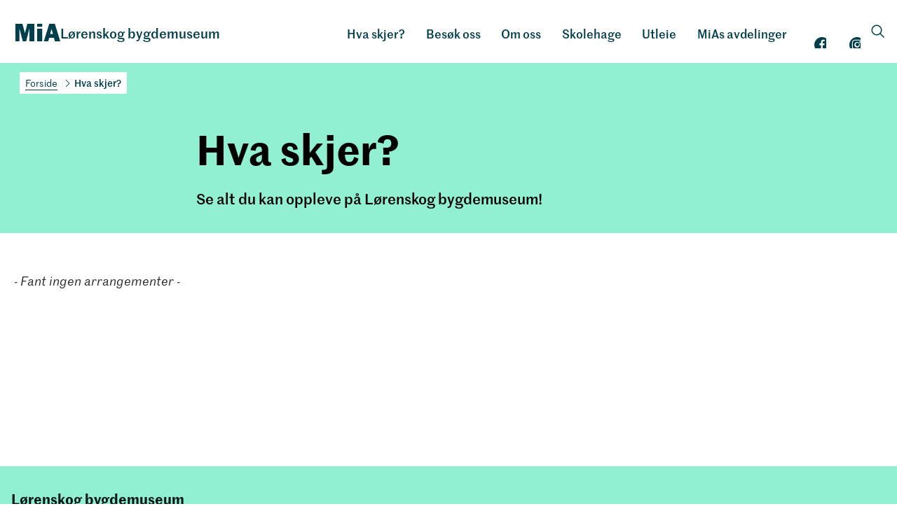

--- FILE ---
content_type: text/html; charset=utf-8
request_url: https://mia.no/lorenskog/kalender
body_size: 4597
content:
<!DOCTYPE html><html data-ng-app="m24App" data-ng-controller="BodyCtrl" lang="no" data-fullscreen="false" data-basecss="2" id="portal"> <head><meta http-equiv="Content-Type" content="text/html; charset=UTF-8"><meta name="viewport" content="width=device-width,initial-scale=1.0"><meta http-equiv="X-UA-Compatible" content="IE=edge"><link rel="icon" href="https://ems.dimu.org/image/0331wTSsDt9M?dimension=32"><title>Hva skjer? - Lørenskog bygdemuseum</title><script>
      var MUSEUM24_PORTAL_VERSION = "2026.01.07 (2.6.2)";
      console.log("Museum24:Portal - 2026.01.07 (2.6.2) | v2");
  </script><meta name="description" content="Se alt du kan oppleve på Lørenskog bygdemuseum!"><meta name="keywords" content><link rel="canonical" href="https://mia.no/lorenskog/kalender"><meta property="og:description" content="Se alt du kan oppleve på Lørenskog bygdemuseum!"><meta property="og:image" content="https://ems.dimu.org/image/019EGHCk5fmdG?dimension=1200&mediaType=image/jpeg"><meta property="og:image:secure_url" content="https://ems.dimu.org/image/019EGHCk5fmdG?dimension=1200&mediaType=image/jpeg"><script data-cookieconsent="ignore" src="/assets/gen/js_head_packed.js?89c18018"></script><script src="/assets/js/noframework.waypoints.min.js"></script><link rel="stylesheet" type="text/css" href="/assets/gen/m24base2.css?65326023"><link rel="stylesheet" type="text/css" href="/assets/gen/m24site_standard1024.css?0e92f102"><link rel="stylesheet" type="text/css" href="/assets/design/site/39.css?m=d87e90dfe8fc0b098961581e792926e8"><script>

      HAS_INTROSECTIONS = false; 

    </script><script>
!function(f,b,e,v,n,t,s){if(f.fbq)return;n=f.fbq=function(){n.callMethod?
n.callMethod.apply(n,arguments):n.queue.push(arguments)};if(!f._fbq)f._fbq=n;
n.push=n;n.loaded=!0;n.version='2.0';n.queue=[];t=b.createElement(e);t.async=!0;
t.src=v;s=b.getElementsByTagName(e)[0];s.parentNode.insertBefore(t,s)}(window,
document,'script','https://connect.facebook.net/en_US/fbevents.js');
fbq('init', '1668687023147121'); // Insert your pixel ID here.
fbq('track', 'PageView');
</script><noscript><img height="1" width="1" style="display:none" src="https://www.facebook.com/tr?id=1668687023147121&ev=PageView&noscript=1"></noscript><script defer data-domain="mia.no,rollup.museum24" event-solution="Museum24" event-site="lorenskog" event-siteurl="mia.no/lorenskog" event-siteid="39" event-sitename="Lørenskog bygdemuseum" event-language="no" src="https://plausible.io/js/script.pageview-props.outbound-links.js"></script><script defer src="/assets/gen/m24_plausible_events.js?249c53e6"></script><script async src="https://www.googletagmanager.com/gtag/js?id=G-LXT571HNEP"></script><script>
  window.dataLayer = window.dataLayer || [];
  function gtag(){dataLayer.push(arguments);}
  gtag('js', new Date());

  gtag('config', 'G-LXT571HNEP');
</script><script>
    var slideconfig = {
      animation: 'slide',  //if 'fade' --> html structure chages a bit a design breaks.
      animationSpeed: '1000',
      slideshowSpeed: '5500'
    };
  </script></head> <body id="m24top" ng-click="closeFilters()" class="   template site--39 template--article theme-secondary-light template--     pagetype-seksjon "> <a tabindex="0" class="accessible" href="#main"> <span> Hopp til hovedinnhold </span> </a> <header data-version="2" data-header-type="standard" class="header" id="header" data-expanded="false"> <div class="header__grid header__grid--standard"> <div class="header__ident"> <a href="//mia.no/lorenskog" aria-labelledby="sitename" class="nav-home svg-logo"> <div class="header__logo"> <svg enable-background="new 0 0 425.2 164.8" id="logo" version="1.1" viewbox="0 0 425.2 164.8" x="0px" xml:space="preserve" y="0px"><g><g id="symbol"><path d="M179.6,164.8h-47.1V47.1H132l-30,117.7H69.8l-31-117.7h-0.5v117.7h-38V0h66.1L90,87.4h0.5L113.1,0h66.5V164.8z"></path><path d="M364.6,132.4h-44l-10.1,32.4h-41.1L320.6,0h53.3l51.6,164.8h-51.6L364.6,132.4z M355.9,96.3l-13.5-47.8L329,96.3H355.9z"></path><path d="M206.7,0.1h47.2v28.3h-47.2V0.1z M206.7,46.1h47.2l-0.1,118.4l-47,0.1L206.7,46.1z"></path></g></g></svg> </div> <div class="header__name" id="sitename"> Lørenskog bygdemuseum </div> </a> </div> <div class="header__mobile_head"> <button class="button  button--toggle toggle--navigation toggle--navsearch" aria-labelledby="togglemenu_label" data-action="toggle-nav" aria-controls="header" aria-owns="header" aria-expanded="false"> <i class="button__icon"></i> <svg xmlns="http://www.w3.org/2000/svg" width="27" height="16" fill="#000" viewbox="0 0 27 16"><g transform="translate(-321 -54)"><path d="M15.935,14.563h-.723l-.256-.247a5.955,5.955,0,1,0-.64.64l.247.256v.723L19.137,20.5,20.5,19.137Zm-5.489,0a4.117,4.117,0,1,1,4.117-4.117A4.111,4.111,0,0,1,10.446,14.563Z" transform="translate(316.5 49.5)"></path><path d="M12.557,21H22.5V19H10.639ZM8.816,16H22.5V14H9.31ZM7.822,9l.995,2H22.5V9Z" transform="translate(325.5 46.682)"></path></g></svg> <b class="button__label" id="togglemenu_label"> <span>Meny</span> </b> </button> </div> <div class="header_menu_container"> <div class="header__search"> <div class="nav-search" id="search"> <form class="form" role="search" action="//mia.no/lorenskog/m24-search"> <div class="form__input input--icon"> <input aria-label="Søkefelt for nettstedssøk" type="search" name="q" placeholder="Søk"> <i class="input__icon i-nav-search"></i> </div> </form> </div> </div> <nav class="header__menu"> <ul class="nav-menu" id="mainmenu" data-items="9"> <li class> <a href="//mia.no/lorenskog/kalender" id="mainmenu-1" class="nav-item menu__link "> Hva skjer? </a> </li> <li class> <a href id="mainmenu-2" class="nav-item" aria-expanded="false" aria-haspopup="true" aria-controls="submenu-2" aria-owns="submenu-2" data-action="toggle-submenu"> Besøk oss <div class="button  button--toggle  toggle--submenu"> <i class="button__icon"></i> </div> </a> <ul class="nav-submenu" id="submenu-2" data-expanded="false" aria-labelledby="mainmenu-2"> <li class> <a href="//mia.no/lorenskog/apningstider" class="submenu__link">Åpningstider</a> </li> <li class> <a href="//mia.no/lorenskog/finn-oss" class="submenu__link">Finn oss</a> </li> <li class> <a href="//mia.no/lorenskog/spise-og-drikke" class="submenu__link">Spise og drikke</a> </li> <li class> <a href="//mia.no/lorenskog/landhandel" class="submenu__link">Landhandel</a> </li> <li class> <a href="//mia.no/lorenskog/utstillinger" class="submenu__link">Utstillinger</a> </li> <li class> <a href="//mia.no/lorenskog/parsellhager" class="submenu__link">Parsellhager</a> </li> <li class> <a href="//mia.no/lorenskog/skoletilbud" class="submenu__link">Skoletilbud</a> </li> </ul> </li> <li class> <a href="#" id="mainmenu-3" class="nav-item" aria-expanded="false" aria-haspopup="true" aria-controls="submenu-3" aria-owns="submenu-3" data-action="toggle-submenu"> Om oss <div class="button  button--toggle  toggle--submenu"> <i class="button__icon"></i> </div> </a> <ul class="nav-submenu" id="submenu-3" data-expanded="false" aria-labelledby="mainmenu-3"> <li class> <a href="//mia.no/lorenskog/om-oss" class="submenu__link">Om museet</a> </li> <li class> <a href="//mia.no/lorenskog/kontakt" class="submenu__link">Kontakt oss</a> </li> <li class> <a href="//mia.no/lorenskog/inspirasjon" class="submenu__link">Inspirasjon</a> </li> <li class> <a href="//mia.no/lorenskog/bygninger" class="submenu__link">Våre bygninger</a> </li> </ul> </li> <li class> <a href="//mia.no/lorenskog/skolehage" id="mainmenu-4" class="nav-item" aria-expanded="false" aria-haspopup="true" aria-controls="submenu-4" aria-owns="submenu-4" data-action="toggle-submenu"> Skolehage <div class="button  button--toggle  toggle--submenu"> <i class="button__icon"></i> </div> </a> <ul class="nav-submenu" id="submenu-4" data-expanded="false" aria-labelledby="mainmenu-4"> <li class> <a href="//mia.no/lorenskog/skolehage" class="submenu__link">Om skolehagene</a> </li> <li class> <a href="//mia.no/lorenskog/dyrking" class="submenu__link">Dyrk selv</a> </li> <li class> <a href="//mia.no/lorenskog/skoletilbud" class="submenu__link">Skoletilbud</a> </li> </ul> </li> <li class> <a href="//mia.no/lorenskog/utleie" id="mainmenu-5" class="nav-item" aria-expanded="false" aria-haspopup="true" aria-controls="submenu-5" aria-owns="submenu-5" data-action="toggle-submenu"> Utleie <div class="button  button--toggle  toggle--submenu"> <i class="button__icon"></i> </div> </a> <ul class="nav-submenu" id="submenu-5" data-expanded="false" aria-labelledby="mainmenu-5"> <li class> <a href="//mia.no/lorenskog/utleie-skarer-gard" class="submenu__link">Våningshuset</a> </li> <li class> <a href="//mia.no/lorenskog/utleie-skulerudstua" class="submenu__link">Skulerudstua</a> </li> <li class> <a href="//mia.no/lorenskog/utleie/fjoset" class="submenu__link">Fjøset</a> </li> </ul> </li> <li class> <a href="https://mia.no/#vaaremuseer" id="mainmenu-7" class="nav-item menu__link "> MiAs avdelinger </a> </li> <li class> <a href="https://facebook.com/lorenskogbygdemuseum/?fref=ts" id="mainmenu-8" class="nav-item menu__link "> Facebook </a> </li> <li class> <a href="https://instagram.com/lorenskogbygdemuseum/" id="mainmenu-9" class="nav-item menu__link "> Instagram </a> </li> </ul> </nav> <button class="button  button--toggle  toggle--search" data-action="toggle-search" aria-controls="search" aria-labelledby="togglesearch_label" aria-owns="search" aria-expanded="false"> <i class="button__icon i-nav-search"></i> <b class="button__label" id="togglesearch_label"> <span>Søk</span> </b> </button> </div> <div class="header__path"> <nav aria-label="Navigasjonssti" class="nav-path"> <p class="path__label" id="path-label_header">Du er her:</p> <ol aria-labelledby="path-label_header"> <li> <a href="//mia.no/lorenskog" class="path__link">Lørenskog bygdemuseum</a> </li> <li> <i class="path__icon  i-chevron-right"></i> <span class="path__current">Hva skjer?</span> </li> </ol> </nav> </div> </div> </div> </header> <main class="content" id="main" tabindex="-1"> <article class="article" id="top"> <div id="s-header" class="toc-target article__head skin__head    skin-mint pad-top-auto pad-bottom-auto"> <div data-module="article__title" class="block  block--article__head txtalign--"> <div class="article__grid"> <div class="article__title skin-mint"> <h1>Hva skjer? </h1> </div> <div class="article__leadtext skin-mint"> <p> Se alt du kan oppleve på Lørenskog bygdemuseum! </p> </div> </div> </div> </div> <section id="s-3" class="toc-target section--page__grid pad-top-auto pad-bottom-auto 
                           "> <div class="section__grid"> <div id="b-31" class="block txtalign--" data-module="events_auto"> <div class="pagelist section pagelist--grid"> <m24-events-auto block="{&#34;_collapse&#34;: true, &#34;_moduleCreatedByAdmin2&#34;: true, &#34;_recentlyPasted&#34;: false, &#34;body&#34;: &#34;&#34;, &#34;displayDescription&#34;: true, &#34;displayLocation&#34;: true, &#34;gridMobileBehaviour&#34;: &#34;auto&#34;, &#34;gridSize&#34;: &#34;auto&#34;, &#34;layout&#34;: &#34;img&#34;, &#34;showForPeriodType&#34;: &#34;12m&#34;, &#34;subCategories&#34;: [], &#34;title&#34;: &#34;&#34;, &#34;tocId&#34;: &#34;&#34;, &#34;type&#34;: &#34;events_auto&#34;, &#34;view&#34;: &#34;grid&#34;, &#34;visible&#34;: &#34;visible&#34;, &#34;visibletitle&#34;: true}" baseurl="mia.no/lorenskog" pageid="1633" siteid="39" pagelanguage="no" locale="no"> </m24-events-auto> </div> </div> </div> </section> </article> </main> <footer class="footer" id="footer"> <div class="footer__grid"> <div class="footer__contact"> <div class="footer__address"> <strong class="contact__name">Lørenskog bygdemuseum</strong> <span class="contact__address"> Løkenåsveien 29 <span class="contact__place"> 1471 Lørenskog </span> </span> <span class="contact__phone"><strong>Telefon</strong> 47 47 19 80 </span> <span class="contact__email"><strong>E-post</strong> <a href="mailto:post@mia.no"> post@mia.no </a> </span> <span class="address__group_2"> <div class="footer__links"> <div class="privacy"> <a href="https://mia.no/personvern" target="_blank" class="privacy__link">Personvernerklæring og informasjonskapsler</a> </div> <div class="uu"> <a href="https://uustatus.no/nb/erklaringer/publisert/f0a63b14-239c-4867-874e-308ea4cd982c" target="_blank" class="uu__link">Tilgjengelighetserklæring</a> </div> </div> <span class="contact__copyright"> </span> </span> </div> <div class="footer__social"> <ul class="nav-social"> <li> <a aria-labelledby="facebooklink" rel="noreferrer" href="https://www.facebook.com/lorenskogbygdemuseum/?fref=ts" target="_blank" class="button  button--social"> <i class="button__icon i-social-facebook"></i><b id="facebooklink" class="button__label">Facebook</b> </a> </li> <li> <a aria-labelledby="instalink" rel="noreferrer" href="https://www.instagram.com/lorenskogbygdemuseum/" target="_blank" class="button  button--social"> <i class="button__icon i-social-instagram"></i><b id="instalink" class="button__label">Instagram</b> </a> </li> <li style="margin-top:auto;font-size:0"></li> </ul> </div> </div> <div class="footer__info"> <p></p> </div> <div class="footer__parent"> <a title="Gå til samarbeidsnettsted" href="http://mia.no" class="button  button--parent"> <i class="button__icon"> <svg version="1.1" x="0px" y="0px" viewbox="0 0 425.2 164.8" enable-background="new 0 0 425.2 164.8" xml:space="preserve" id="logo"><g> <g id="symbol"> <path d="M179.6,164.8h-47.1V47.1H132l-30,117.7H69.8l-31-117.7h-0.5v117.7h-38V0h66.1L90,87.4h0.5L113.1,0h66.5V164.8z"></path> <path d="M364.6,132.4h-44l-10.1,32.4h-41.1L320.6,0h53.3l51.6,164.8h-51.6L364.6,132.4z M355.9,96.3l-13.5-47.8L329,96.3H355.9z"></path> <path d="M206.7,0.1h47.2v28.3h-47.2V0.1z M206.7,46.1h47.2l-0.1,118.4l-47,0.1L206.7,46.1z"></path> </g> </g></svg> </i> <b class="button__label"> <span><div><footer id="footer"><section><div><div><p><span>Museene i Akershus</span><br></p></div></div></section></footer></div></span> </b> </a> </div> </div> <a aria-label="Til toppen av siden" title="Til toppen av siden" class="scrollTopButton" href="#m24top"> <i class="button__icon i-nav-up"></i> </a> </footer> <script>
          //Check if <video> tag exist in DOM most effecient way
          document.addEventListener("DOMContentLoaded", function() {
            var videos = document.getElementsByTagName('video');
            if(videos.length > 0) {
                //Load hls.js
                var script = document.createElement('script');
                script.src = "/assets/js/hls.js";
                script.defer = true;
                document.head.appendChild(script);
            }
          });
    
        </script> <script data-cookieconsent="ignore" src="/assets/gen/js_packed_v2.js?e6de4a15"></script> <script data-cookieconsent="ignore" defer src="/assets/gen/js_packed_v2_defered.js?b6039906"></script> <script data-cookieconsent="ignore" src="/assets/gen/angular.js?13cbfd11"></script> <script src="/assets/js/m24/i18n/angular-locale_nb-no.js"></script> <script defer src="/assets/gen/m24_basics.js?3387a2b8"></script> </body> </html> 

--- FILE ---
content_type: text/css
request_url: https://mia.no/assets/design/site/39.css?m=d87e90dfe8fc0b098961581e792926e8
body_size: 3188
content:
@font-face{font-family:"Marr Sans";src:url('/assets/design/fonts/MarrSans-Web/MarrSans-Thin-Web.eot?1445474948');src:url('/assets/design/fonts/MarrSans-Web/MarrSans-Thin-Web.eot?&1445474948#iefix') format('embedded-opentype'),url('/assets/design/fonts/MarrSans-Web/MarrSans-Thin-Web.woff?1445474948') format('woff'),url('/assets/design/fonts/MarrSans-Web/MarrSans-Thin-Web.ttf?1445474948') format('truetype'),url('/assets/design/fonts/MarrSans-Web/MarrSans-Thin-Web.svg?1445474948') format('svg');font-weight:100;font-style:normal}@font-face{font-family:"Marr Sans";src:url('/assets/design/fonts/MarrSans-Web/MarrSans-ThinItalic-Web.eot?1445474948');src:url('/assets/design/fonts/MarrSans-Web/MarrSans-ThinItalic-Web.eot?&1445474948#iefix') format('embedded-opentype'),url('/assets/design/fonts/MarrSans-Web/MarrSans-ThinItalic-Web.woff?1445474948') format('woff'),url('/assets/design/fonts/MarrSans-Web/MarrSans-ThinItalic-Web.ttf?1445474948') format('truetype'),url('/assets/design/fonts/MarrSans-Web/MarrSans-ThinItalic-Web.svg?1445474948') format('svg');font-weight:100;font-style:italic}@font-face{font-family:"Marr Sans";src:url('/assets/design/fonts/MarrSans-Web/MarrSans-Light-Web.eot?1445474948');src:url('/assets/design/fonts/MarrSans-Web/MarrSans-Light-Web.eot?&1445474948#iefix') format('embedded-opentype'),url('/assets/design/fonts/MarrSans-Web/MarrSans-Light-Web.woff?1445474948') format('woff'),url('/assets/design/fonts/MarrSans-Web/MarrSans-Light-Web.ttf?1445474948') format('truetype'),url('/assets/design/fonts/MarrSans-Web/MarrSans-Light-Web.svg?1445474948') format('svg');font-weight:300;font-style:normal}@font-face{font-family:"Marr Sans";src:url('/assets/design/fonts/MarrSans-Web/MarrSans-LightItalic-Web.eot?1445474948');src:url('/assets/design/fonts/MarrSans-Web/MarrSans-LightItalic-Web.eot?&1445474948#iefix') format('embedded-opentype'),url('/assets/design/fonts/MarrSans-Web/MarrSans-LightItalic-Web.woff?1445474948') format('woff'),url('/assets/design/fonts/MarrSans-Web/MarrSans-LightItalic-Web.ttf?1445474948') format('truetype'),url('/assets/design/fonts/MarrSans-Web/MarrSans-LightItalic-Web.svg?1445474948') format('svg');font-weight:300;font-style:italic}@font-face{font-family:"Marr Sans";src:url('/assets/design/fonts/MarrSans-Web/MarrSans-Regular-Web.eot?1445474948');src:url('/assets/design/fonts/MarrSans-Web/MarrSans-Regular-Web.eot?&1445474948#iefix') format('embedded-opentype'),url('/assets/design/fonts/MarrSans-Web/MarrSans-Regular-Web.woff?1445474948') format('woff'),url('/assets/design/fonts/MarrSans-Web/MarrSans-Regular-Web.ttf?1445474948') format('truetype'),url('/assets/design/fonts/MarrSans-Web/MarrSans-Regular-Web.svg?1445474948') format('svg');font-weight:400;font-style:normal}@font-face{font-family:"Marr Sans";src:url('/assets/design/fonts/MarrSans-Web/MarrSans-RegularItalic-Web.eot?1445474948');src:url('/assets/design/fonts/MarrSans-Web/MarrSans-RegularItalic-Web.eot?&1445474948#iefix') format('embedded-opentype'),url('/assets/design/fonts/MarrSans-Web/MarrSans-RegularItalic-Web.woff?1445474948') format('woff'),url('/assets/design/fonts/MarrSans-Web/MarrSans-RegularItalic-Web.ttf?1445474948') format('truetype'),url('/assets/design/fonts/MarrSans-Web/MarrSans-RegularItalic-Web.svg?1445474948') format('svg');font-weight:400;font-style:italic}@font-face{font-family:"Marr Sans";src:url('/assets/design/fonts/MarrSans-Web/MarrSans-Medium-Web.eot?1445474948');src:url('/assets/design/fonts/MarrSans-Web/MarrSans-Medium-Web.eot?&1445474948#iefix') format('embedded-opentype'),url('/assets/design/fonts/MarrSans-Web/MarrSans-Medium-Web.woff?1445474948') format('woff'),url('/assets/design/fonts/MarrSans-Web/MarrSans-Medium-Web.ttf?1445474948') format('truetype'),url('/assets/design/fonts/MarrSans-Web/MarrSans-Medium-Web.svg?1445474948') format('svg');font-weight:500;font-style:normal}@font-face{font-family:"Marr Sans";src:url('/assets/design/fonts/MarrSans-Web/MarrSans-MediumItalic-Web.eot?1445474948');src:url('/assets/design/fonts/MarrSans-Web/MarrSans-MediumItalic-Web.eot?&1445474948#iefix') format('embedded-opentype'),url('/assets/design/fonts/MarrSans-Web/MarrSans-MediumItalic-Web.woff?1445474948') format('woff'),url('/assets/design/fonts/MarrSans-Web/MarrSans-MediumItalic-Web.ttf?1445474948') format('truetype'),url('/assets/design/fonts/MarrSans-Web/MarrSans-MediumItalic-Web.svg?1445474948') format('svg');font-weight:500;font-style:italic}@font-face{font-family:"Marr Sans";src:url('/assets/design/fonts/MarrSans-Web/MarrSans-Semibold-Web.eot?1445474948');src:url('/assets/design/fonts/MarrSans-Web/MarrSans-Semibold-Web.eot?&1445474948#iefix') format('embedded-opentype'),url('/assets/design/fonts/MarrSans-Web/MarrSans-Semibold-Web.woff?1445474948') format('woff'),url('/assets/design/fonts/MarrSans-Web/MarrSans-Semibold-Web.ttf?1445474948') format('truetype'),url('/assets/design/fonts/MarrSans-Web/MarrSans-Semibold-Web.svg?1445474948') format('svg');font-weight:600;font-style:normal}@font-face{font-family:"Marr Sans";src:url('/assets/design/fonts/MarrSans-Web/MarrSans-SemiboldItalic-Web.eot?1445474948');src:url('/assets/design/fonts/MarrSans-Web/MarrSans-SemiboldItalic-Web.eot?&1445474948#iefix') format('embedded-opentype'),url('/assets/design/fonts/MarrSans-Web/MarrSans-SemiboldItalic-Web.woff?1445474948') format('woff'),url('/assets/design/fonts/MarrSans-Web/MarrSans-SemiboldItalic-Web.ttf?1445474948') format('truetype'),url('/assets/design/fonts/MarrSans-Web/MarrSans-SemiboldItalic-Web.svg?1445474948') format('svg');font-weight:600;font-style:italic}@font-face{font-family:"Marr Sans";src:url('/assets/design/fonts/MarrSans-Web/MarrSans-Bold-Web.eot?1445474948');src:url('/assets/design/fonts/MarrSans-Web/MarrSans-Bold-Web.eot?&1445474948#iefix') format('embedded-opentype'),url('/assets/design/fonts/MarrSans-Web/MarrSans-Bold-Web.woff?1445474948') format('woff'),url('/assets/design/fonts/MarrSans-Web/MarrSans-Bold-Web.ttf?1445474948') format('truetype'),url('/assets/design/fonts/MarrSans-Web/MarrSans-Bold-Web.svg?1445474948') format('svg');font-weight:700;font-style:normal}@font-face{font-family:"Marr Sans";src:url('/assets/design/fonts/MarrSans-Web/MarrSans-BoldItalic-Web.eot?1445474948');src:url('/assets/design/fonts/MarrSans-Web/MarrSans-BoldItalic-Web.eot?&1445474948#iefix') format('embedded-opentype'),url('/assets/design/fonts/MarrSans-Web/MarrSans-BoldItalic-Web.woff?1445474948') format('woff'),url('/assets/design/fonts/MarrSans-Web/MarrSans-BoldItalic-Web.ttf?1445474948') format('truetype'),url('/assets/design/fonts/MarrSans-Web/MarrSans-BoldItalic-Web.svg?1445474948') format('svg');font-weight:700;font-style:italic}@font-face{font-family:"Marr Sans";src:url('/assets/design/fonts/MarrSans-Web/MarrSans-UltraBlack-Web.eot?1445474948');src:url('/assets/design/fonts/MarrSans-Web/MarrSans-UltraBlack-Web.eot?&1445474948#iefix') format('embedded-opentype'),url('/assets/design/fonts/MarrSans-Web/MarrSans-UltraBlack-Web.woff?1445474948') format('woff'),url('/assets/design/fonts/MarrSans-Web/MarrSans-UltraBlack-Web.ttf?1445474948') format('truetype'),url('/assets/design/fonts/MarrSans-Web/MarrSans-UltraBlack-Web.svg?1445474948') format('svg');font-weight:900;font-style:normal}@font-face{font-family:"Marr Sans";src:url('/assets/design/fonts/MarrSans-Web/MarrSans-UltraBlackItalic-Web.eot?1445474948');src:url('/assets/design/fonts/MarrSans-Web/MarrSans-UltraBlackItalic-Web.eot?&1445474948#iefix') format('embedded-opentype'),url('/assets/design/fonts/MarrSans-Web/MarrSans-UltraBlackItalic-Web.woff?1445474948') format('woff'),url('/assets/design/fonts/MarrSans-Web/MarrSans-UltraBlackItalic-Web.ttf?1445474948') format('truetype'),url('/assets/design/fonts/MarrSans-Web/MarrSans-UltraBlackItalic-Web.svg?1445474948') format('svg');font-weight:900;font-style:italic}[lang="no"] a.path__link:first-child:before{content:"Forside";font-size:14px;border-bottom:1px solid}a.path__link:first-child{font-size:0;border-bottom:0}html{--font-content:"Marr sans",sans-serif;--site-text-color:#262626;--site-header-name:block;--site-header-logo-width:clamp(60px,5vw,75px);--site-header-name-size:clamp(19px,1.5vw,23px);--site-header-logo-margin-top:1.75rem;--site-header-logo-margin-bottom:1.5rem;--site-header-logo-margin-left:clamp(16px,1.75vw,28px);--mobile-menu-height:77px;--header-path-color:#023f4d;--header-path-left:clamp(20px,2.5vw,28px);--header-path-opacity:.85;--site-header-text-color:#023f4d;--site-footer-parentlogo-height:40px;--site-footer-strong-weight:600;--special-opacity:.95;--banner-auto-align:center;--banner-auto-align-links:center;--banner-auto-valign:center;--banner-title-weight:600;--banner-insert-transform:normal;--banner-insert-font-weight:600;--article-h1-weight:600;--article-h1-size:3.25em;--article-h1-mobile-size:2.25em;--article-h1-margin-bottom:.25em;--article-h1-margin-top:1em;--section-title-size:2.25em;--section-title-weight:600;--article-h2-weight:600;--article-h2-size:1.75em;--article-insertTitle-weight:500;--contentbox-title-weight:600;--card-title-font-weight:600;--museum-color:#023f4d;--museum-color-text:#fff;--skin-bg-button:#000;--skin-txt-button:#fff;--button-transform:uppercase;--button-arrow:none;--button-radius:0;--button-padding:.5em 1em}.template{--site-footer-background:var(--museum-color);--site-footer-text:var(--museum-color-text);--site-header-expanded-background-color:var(--museum-color);--site-header-expanded-text-color:var(--museum-color-text);--megamenu-padding:0;--megamenu-item-padding:1rem;--megamenu-item-border-bottom-color:rgba(255,255,255,0.15);--megamenu-sub-background:rgba(255,255,255,0.1);--megamenu-focus-text-decoration:underline}@media(min-width:1024px){.header__menu{margin-right:0}.toggle--languages{margin-left:0}.header__search [data-expanded=true] .form__input{--site-header-background-color:#fff}.header__ident .nav-home{gap:.5rem}html{--site-header-name-size:clamp(18px,1.5vw,23px)}}@media(min-width:1064px){.header__ident .nav-home{gap:.75rem}}.article__leadtext p{font-weight:500}.header__logo svg *{fill:#023f4d}[data-expanded="true"] .header__logo svg *,.footer__parent svg *{fill:var(--museum-color-text,#fff) !important}.nav-overlay{display:none}@media screen and (max-width:600px){.template{--button-font-size:.8em}}@media(min-width:1024px){.i-nav-languages{font-size:20px;margin-top:0}}.header__mega_container .mega__search .nav-search{padding-top:1em}.header__elements_container{padding-top:.5em}@media(min-width:768px){.template{--site-header-logo-margin-top:2rem;--site-header-logo-margin-bottom:1.75rem}.header__mega_container .mega__search .nav-search{padding-top:1em}.header__menu{padding-top:1.5em}}.header__name{max-width:62vw;line-height:1}@media(min-width:768px){[class*="row--grid"] .module--medium .module__head .card-title{font-size:1.35em;margin-bottom:.5em;margin-top:.5em}[class*="row--grid"] .module--large .module__head .card-title{font-size:1.75em;margin-bottom:.5em;margin-top:.5em}}.module--banner .module__heading{margin-bottom:.15em}.introSection .transparent .skin.skin-banner .module__content{--skin-txt:#fff;--skin-body:#fff}.introSection .module--banner.no-media{min-height:unset !important}.article__body .block__intro{margin-bottom:1.5em}.article__body .block:first-child .article__bodytext h2{margin-top:1em}.template.theme-no-breadcrumbs{--header-path-display:none}.template.theme-white-breadcrumbs{--header-path-color:#fff}.theme-secondary-light .header__path,.theme-primary .header__path,.theme-primary-light .header__path,.theme-default .header__path{background:#fff;opacity:1}.theme-overlayheader .header svg path{fill:#fff}.template.theme-overlayheader .header[data-expanded="false"]{--site-header-text-color:#fff;--site-header-background-color:transparent;--focusmenu-background:rgba(0,0,0,0.4);--focusmenu-border-radius:4px}.template[class*="theme-overlayheader"] .header{position:absolute}.template.theme-overlayheader-txt-dark .header[data-expanded="false"]{--site-header-text-color:#023f4d;--overlayheader-text:#023f4d;--site-header-background-color:transparent;--focusmenu-background:rgba(255,255,255,0.75);background:transparent}.theme-overlayheader-txt-dark .header svg path{fill:#023f4d}.theme-overlayheader-txt-dark .header__path{display:none}@media(min-width:1024px){.header__menu ul.nav-menu>li a[href*="facebook.com"],.header__menu ul.nav-menu>li a[href*="instagram.com"]{padding:1.1em;margin-right:.4rem;margin-left:.4rem}}.skin-nordre-oyeren.skin-banner.has-media.layout--img{--skin-bg:transparent;--skin-rgb:1 0 0 / 0;--skin-txt:#fff;--skin-body:#fff;--skin-bg-button:#fff;--skin-txt-button:#000;--skin-border-button:#fff}.skin.skin-contentbox{--contentbox-border:2px solid #000}.skin-white,.section.skin-mia,.skin-card,.skin{--skin-bg:#fff;--skin-rgb:255 255 255;--skin-txt:#000;--skin-body:#000;--skin-bg-button:#000;--skin-txt-button:#fff;--skin-border-button:#000;--contentbox-border:2px solid #000}.skin_white-museum-button{--skin-bg:#fff;--skin-rgb:255 255 255;--skin-txt:#000;--skin-body:#000;--skin-bg-button:var(--museum-color,#000);--skin-txt-button:var(--museum-color-text,#fff);--skin-border-button:var(--museum-color,#000);--contentbox-border:2px solid var(--museum-color,#000)}.skin_white-antrasit{--skin-bg:#fff;--skin-rgb:255 255 255;--skin-txt:#023f4d;--skin-body:#023f4d;--skin-bg-button:#023f4d;--skin-txt-button:#fff;--skin-border-button:#023f4d;--contentbox-border:2px solid #023f4d}.skin-black,.layout--img .skin-transparent.skin-banner.has-media,.layout--img .skin-banner.has-media.has-textbackground,.layout--img .skin-alternative-1.skin-banner.has-media,.layout--img .skin-alternative-2.skin-banner.has-media,.layout--img .skin-map.has-media,.layout--img .skin-map-anthracite.has-media,.layout--img .no-skin.skin-banner.has-media,.layout--img .skin.skin-banner.has-media,.layout--img .skin-mia.skin-banner.has-media,.layout--img .skin-primary.skin-banner.has-media,.layout--img .skin-secondary.skin-banner.has-media{--skin-bg:#000;--skin-rgb:1 0 0;--skin-txt:#fff;--skin-body:#fff;--skin-bg-button:#fff;--skin-txt-button:#000;--skin-border-button:#fff}.skin-black-museum-button{--skin-bg:#000;--skin-rgb:1 0 0;--skin-txt:#fff;--skin-body:#fff;--skin-bg-button:var(--museum-color,#fff);--skin-txt-button:var(--museum-color-text,#000);--skin-border-button:var(--museum-color,#fff)}.skin-antrasit,.skin.skin-site-50,.skin-mia,.events .site-0 .module__content{--skin-bg:#023f4d;--skin-rgb:2 63 77;--skin-txt:#fff;--skin-body:#fff;--skin-bg-button:#fff;--skin-txt-button:#000;--skin-border-button:#fff}.skin-dark-grey,.skin.skin-site-34{--skin-bg:#575756;--skin-rgb:87 87 86;--skin-txt:#fff;--skin-body:#fff;--skin-bg-button:#fff;--skin-txt-button:#000;--skin-border-button:#fff}.skin-light-grey,.skin-map,.skin.skin-banner{--skin-bg:#dadad9;--skin-rgb:217 217 217;--skin-txt:#000;--skin-body:#000;--skin-bg-button:#000;--skin-txt-button:#fff;--skin-border-button:#000}.skin-light-blue,.skin.skin-site-65,.skin.skin-site-46,.skin.skin-site-35{--skin-bg:#9cc;--skin-rgb:153 204 204;--skin-txt:#000;--skin-body:#000;--skin-bg-button:#000;--skin-txt-button:#fff;--skin-border-button:#000}.skin-mint,.skin.skin-site-39,.skin.skin-site-41{--skin-bg:#91f0d2;--skin-rgb:145 240 210;--skin-txt:#000;--skin-body:#000;--skin-bg-button:#000;--skin-txt-button:#fff;--skin-border-button:#000}.skin-teal,.skin.skin-site-27{--skin-bg:#008383;--skin-rgb:8 146 146;--skin-txt:#fff;--skin-body:#fff;--skin-bg-button:#fff;--skin-txt-button:#000;--skin-border-button:#fff}.skin-dirty-blue{--skin-bg:#1c7e8e;--skin-rgb:26 126 142;--skin-txt:#fff;--skin-body:#fff;--skin-bg-button:#fff;--skin-txt-button:#000;--skin-border-button:#fff}.skin-blue{--skin-bg:#3261e2;--skin-rgb:50 65 226;--skin-txt:#fff;--skin-body:#fff;--skin-bg-button:#fff;--skin-txt-button:#000;--skin-border-button:#fff}.skin-deep-blue{--skin-bg:#007bc0;--skin-rgb:0 123 192;--skin-txt:#fff;--skin-body:#fff;--skin-bg-button:#fff;--skin-txt-button:#000;--skin-border-button:#fff}.skin-purple,.skin.skin-site-31{--skin-bg:#5e3186;--skin-rgb:94 49 134;--skin-txt:#fff;--skin-body:#fff;--skin-bg-button:#fff;--skin-txt-button:#000;--skin-border-button:#fff}.skin-burgundy,.skin.skin-site-32,.skin.skin-site-47{--skin-bg:#802f41;--skin-rgb:128 47 65;--skin-txt:#fff;--skin-body:#fff;--skin-bg-button:#fff;--skin-txt-button:#000;--skin-border-button:#fff}.skin-red,.skin.skin-site-40,.skin.skin-site-42{--skin-bg:#e13020;--skin-rgb:255 48 32;--skin-txt:#fff;--skin-body:#fff;--skin-bg-button:#fff;--skin-txt-button:#000;--skin-border-button:#fff}.skin-intense-pink{--skin-bg:#d7327f;--skin-rgb:215 50 127;--skin-txt:#fff;--skin-body:#fff;--skin-bg-button:#fff;--skin-txt-button:#000;--skin-border-button:#fff}.skin-pink,.skin.skin-site-37{--skin-bg:#cd91a6;--skin-rgb:205 145 166;--skin-txt:#000;--skin-body:#000;--skin-bg-button:#000;--skin-txt-button:#fff;--skin-border-button:#000}.skin-pastel-orange,.skin.skin-site-49{--skin-bg:#ea8b6f;--skin-rgb:34 139 111;--skin-txt:#000;--skin-body:#000;--skin-bg-button:#000;--skin-txt-button:#fff;--skin-border-button:#000}.skin-orange{--skin-bg:#f07e26;--skin-rgb:240 126 38;--skin-txt:#000;--skin-body:#000;--skin-bg-button:#000;--skin-txt-button:#fff;--skin-border-button:#000}.skin-old-yellow,.skin.skin-site-33,.skin.skin-site-36,.skin.skin-site-45{--skin-bg:#dfab3b;--skin-rgb:223 171 59;--skin-txt:#000;--skin-body:#000;--skin-bg-button:#000;--skin-txt-button:#fff;--skin-border-button:#000}.skin-pastel-yellow{--skin-bg:#ff9;--skin-rgb:255 255 153;--skin-txt:#000;--skin-body:#000;--skin-bg-button:#000;--skin-txt-button:#fff;--skin-border-button:#000}.skin-linnen{--skin-bg:#f0e6de;--skin-rgb:237 229 222;--skin-txt:#000;--skin-body:#000;--skin-bg-button:#000;--skin-txt-button:#fff;--skin-border-button:#000}.skin-light-brown{--skin-bg:#9b7c67;--skin-rgb:155 124 103;--skin-txt:#000;--skin-body:#000;--skin-bg-button:#000;--skin-txt-button:#fff;--skin-border-button:#000}.skin-timber,.skin.skin-site-44{--skin-bg:#827270;--skin-rgb:130 114 112;--skin-txt:#fff;--skin-body:#fff;--skin-bg-button:#fff;--skin-txt-button:#000;--skin-border-button:#fff}.skin-moss-green{--skin-bg:#47815b;--skin-rgb:71 129 91;--skin-txt:#fff;--skin-body:#fff;--skin-bg-button:#fff;--skin-txt-button:#000;--skin-border-button:#fff}.skin-seagrass,.skin.skin-site-1,.skin.skin-site-43{--skin-bg:#a8cb63;--skin-rgb:153 204 102;--skin-txt:#000;--skin-body:#000;--skin-bg-button:#000;--skin-txt-button:#fff;--skin-border-button:#000}.skin-roaldamundsen-blue,.skin.skin-site-99{--skin-bg:#26587b;--skin-rgb:38 88 123;--skin-txt:#fff;--skin-body:#fff;--skin-bg-button:#fff;--skin-txt-button:#000;--skin-border-button:#fff}.skin-klein-blue,.skin.skin-site-229{--skin-bg:#2d4495;--skin-rgb:45 68 149;--skin-txt:#fff;--skin-body:#fff;--skin-bg-button:#fff;--skin-txt-button:#000;--skin-border-button:#fff}.skin-soft-lime{--skin-bg:#d2e39b;--skin-rgb:210 227 155;--skin-txt:#000;--skin-body:#000;--skin-bg-button:#000;--skin-txt-button:#fff;--skin-border-button:#000}.skin-tangerine{--skin-bg:#d9540c;--skin-rgb:217 84 12;--skin-txt:#000;--skin-body:#000;--skin-bg-button:#000;--skin-txt-button:#fff;--skin-border-button:#000}.template{--museum-color:#91f0d2;--museum-color-text:#000}.skin-mint,.skin-primary{--skin-bg:#91f0d2;--skin-rgb:145 240 210;--skin-txt:#000;--skin-body:#000;--skin-bg-button:#000;--skin-txt-button:#fff;--skin-border-button:#000}/* SKIN:  Antrasit
    title:  Antrasit
    class: skin-antrasit
    scope: card,grid
    rgb:  rgb(2, 63, 77)
    hex: #023F4D
    txt: #fff
*/
/* SKIN:  Dark Grey
    title:  Dark Grey
    class: skin-dark-grey
    scope: card,grid
    rgb:  rgb(87, 87, 86)
    hex: #575756
    txt: #fff
*/
/* SKIN:  Light Grey
    title:  Light Grey
    class: skin-light-grey
    scope: card,grid
    rgb:  rgb(217, 217, 217)
    hex: #DADAD9
    txt: #000
*/
/* SKIN:  Linnen
    title:  Linnen
    class: skin-linnen
    scope: card,grid
    rgb:  rgb(237, 229, 222)
    hex: #F0E6DE
    txt: #000
*/
/* SKIN: White
    title: White
    class: skin-white
    scope: card,grid
    rgb:  rgb(255, 255, 255)
    hex: #fff
    txt: #000
*/
/* SKIN:  White Museum Button
    title:  White Museum Button
    class: skin_white-museum-button
    scope: card,grid
    rgb:  rgb(255, 255, 255)
    hex: #fff
    txt: #000
*/
/* SKIN: White Antrasit
    title: White Antrasit
    class: skin_white-antrasit
    scope: card,grid
    rgb:  rgb(255, 255, 255)
    hex: #fff
    txt: #023F4D
*/
/* SKIN:  Black
    title:  Black
    class: skin-black
    scope: card,grid
    rgb:  rgb(0, 0, 0)
    hex: #000
    txt: #fff
*/
/* SKIN:  Black Museum Button
    title:  Black Museum Button
    class: skin-black-museum-button
    scope: card,grid
    rgb:  rgb(0, 0, 0)
    hex: #000
    txt: #fff
*/

/*# sourceMappingURL=mia.2.skins.common.imports.css.map */